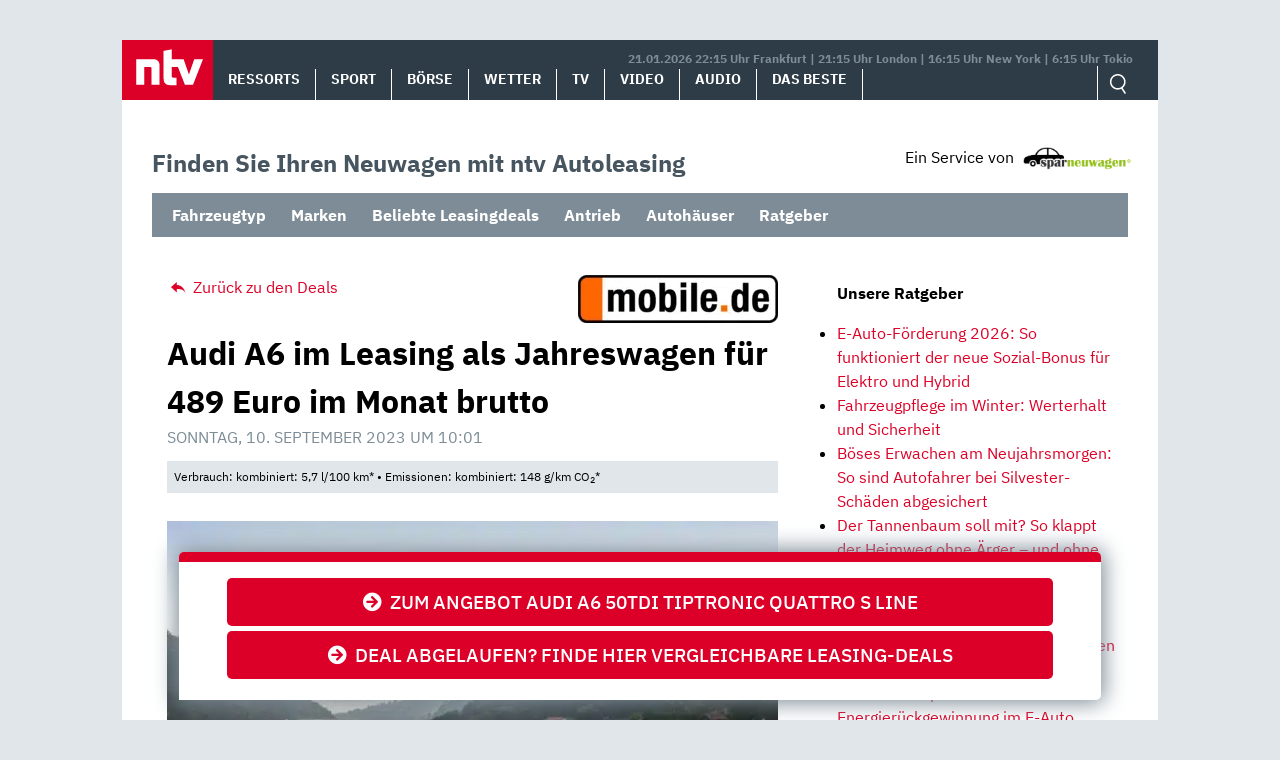

--- FILE ---
content_type: text/html; charset=UTF-8
request_url: https://autoleasing.n-tv.de/audi-a6-leasing-110763/
body_size: 14718
content:
<!doctype html>
<html lang="de">
<head>
	<meta charset="UTF-8">
	<meta name="viewport" content="width=device-width, initial-scale=1">
	<link rel="profile" href="https://gmpg.org/xfn/11">

	<meta name='robots' content='index, follow, max-image-preview:large, max-snippet:-1, max-video-preview:-1' />
<style id="global-cls-fix">html { scrollbar-gutter: stable; }</style>
<link rel="preload" as="script" href="https://sourcepoint.rtl.de/wrapperMessagingWithoutDetection.js">
<link rel='dns-prefetch' href='//cdn.wum.rocks' />
<link rel='preconnect' href='//cdn.wum.rocks' crossorigin />
<script>
window['gtag_enable_tcf_support'] = true;
</script>
	<!-- This site is optimized with the Yoast SEO plugin v26.8 - https://yoast.com/product/yoast-seo-wordpress/ -->
	<title>Audi A6 50TDI im Leasing für 489 Euro im Monat brutto - ntv Autoleasing</title>
	<meta name="description" content="Gebrauchtwagen-Leasing-Deals – Audi A6 für 489€ im Monat brutto. Top-Konditionen ✔ Kleine Raten ✔ Jetzt online leasen!" />
	<link rel="canonical" href="https://autoleasing.n-tv.de/audi-a6-leasing-110763/" />
	<meta property="og:locale" content="de_DE" />
	<meta property="og:type" content="article" />
	<meta property="og:title" content="Audi A6 50TDI im Leasing für 489 Euro im Monat brutto - ntv Autoleasing" />
	<meta property="og:description" content="Gebrauchtwagen-Leasing-Deals – Audi A6 für 489€ im Monat brutto. Top-Konditionen ✔ Kleine Raten ✔ Jetzt online leasen!" />
	<meta property="og:url" content="https://autoleasing.n-tv.de/audi-a6-leasing-110763/" />
	<meta property="og:site_name" content="ntv Autoleasing" />
	<meta property="article:published_time" content="2023-09-10T08:01:02+00:00" />
	<meta property="og:image" content="https://autoleasing.n-tv.de/wp-content/uploads/2019/02/audi-a6-limousine.jpg" />
	<meta property="og:image:width" content="2560" />
	<meta property="og:image:height" content="1706" />
	<meta property="og:image:type" content="image/jpeg" />
	<meta name="author" content="sparneuwagen" />
	<meta name="twitter:card" content="summary_large_image" />
	<meta name="twitter:label1" content="Verfasst von" />
	<meta name="twitter:data1" content="sparneuwagen" />
	<meta name="twitter:label2" content="Geschätzte Lesezeit" />
	<meta name="twitter:data2" content="2 Minuten" />
	<script type="application/ld+json" class="yoast-schema-graph">{"@context":"https://schema.org","@graph":[{"@type":"Article","@id":"https://autoleasing.n-tv.de/audi-a6-leasing-110763/#article","isPartOf":{"@id":"https://autoleasing.n-tv.de/audi-a6-leasing-110763/"},"author":{"name":"sparneuwagen","@id":"https://autoleasing.n-tv.de/#/schema/person/d0be1afe5bdf5d0874b3e78790e53d01"},"headline":"Audi A6 im Leasing als Jahreswagen für 489 Euro im Monat brutto","datePublished":"2023-09-10T08:01:02+00:00","mainEntityOfPage":{"@id":"https://autoleasing.n-tv.de/audi-a6-leasing-110763/"},"wordCount":269,"publisher":{"@id":"https://autoleasing.n-tv.de/#organization"},"image":{"@id":"https://autoleasing.n-tv.de/audi-a6-leasing-110763/#primaryimage"},"thumbnailUrl":"https://autoleasing.n-tv.de/wp-content/uploads/2019/02/audi-a6-limousine.jpg","keywords":["Allradantrieb","Audi","Audi A6","Audi A6 C8","Automatikgetriebe","Diesel","Gebrauchtleasing","Gebrauchtwagen","Gewerbe","Jahreswagen","Leasing","Limousine","Privat","quattro"],"articleSection":["Audi","Gebrauchtwagen","Gewerbe","Jahreswagen","Leasing über 299€","LF bis 0,6","Privat","Sparleasing","Top-Deal-Leasing","Verbrenner"],"inLanguage":"de"},{"@type":"WebPage","@id":"https://autoleasing.n-tv.de/audi-a6-leasing-110763/","url":"https://autoleasing.n-tv.de/audi-a6-leasing-110763/","name":"Audi A6 50TDI im Leasing für 489 Euro im Monat brutto - ntv Autoleasing","isPartOf":{"@id":"https://autoleasing.n-tv.de/#website"},"primaryImageOfPage":{"@id":"https://autoleasing.n-tv.de/audi-a6-leasing-110763/#primaryimage"},"image":{"@id":"https://autoleasing.n-tv.de/audi-a6-leasing-110763/#primaryimage"},"thumbnailUrl":"https://autoleasing.n-tv.de/wp-content/uploads/2019/02/audi-a6-limousine.jpg","datePublished":"2023-09-10T08:01:02+00:00","description":"Gebrauchtwagen-Leasing-Deals – Audi A6 für 489€ im Monat brutto. Top-Konditionen ✔ Kleine Raten ✔ Jetzt online leasen!","breadcrumb":{"@id":"https://autoleasing.n-tv.de/audi-a6-leasing-110763/#breadcrumb"},"inLanguage":"de","potentialAction":[{"@type":"ReadAction","target":["https://autoleasing.n-tv.de/audi-a6-leasing-110763/"]}]},{"@type":"ImageObject","inLanguage":"de","@id":"https://autoleasing.n-tv.de/audi-a6-leasing-110763/#primaryimage","url":"https://autoleasing.n-tv.de/wp-content/uploads/2019/02/audi-a6-limousine.jpg","contentUrl":"https://autoleasing.n-tv.de/wp-content/uploads/2019/02/audi-a6-limousine.jpg","width":2560,"height":1706},{"@type":"BreadcrumbList","@id":"https://autoleasing.n-tv.de/audi-a6-leasing-110763/#breadcrumb","itemListElement":[{"@type":"ListItem","position":1,"name":"Home","item":"https://autoleasing.n-tv.de/"},{"@type":"ListItem","position":2,"name":"Audi A6 im Leasing als Jahreswagen für 489 Euro im Monat brutto"}]},{"@type":"WebSite","@id":"https://autoleasing.n-tv.de/#website","url":"https://autoleasing.n-tv.de/","name":"ntv Autoleasing","description":"","publisher":{"@id":"https://autoleasing.n-tv.de/#organization"},"potentialAction":[{"@type":"SearchAction","target":{"@type":"EntryPoint","urlTemplate":"https://autoleasing.n-tv.de/?s={search_term_string}"},"query-input":{"@type":"PropertyValueSpecification","valueRequired":true,"valueName":"search_term_string"}}],"inLanguage":"de"},{"@type":"Organization","@id":"https://autoleasing.n-tv.de/#organization","name":"n-tv NACHRICHTEN","url":"https://autoleasing.n-tv.de/","logo":{"@type":"ImageObject","inLanguage":"de","@id":"https://autoleasing.n-tv.de/#/schema/logo/image/","url":"https://autoleasing.n-tv.de/wp-content/uploads/2021/06/ntv_logo.png","contentUrl":"https://autoleasing.n-tv.de/wp-content/uploads/2021/06/ntv_logo.png","width":96,"height":60,"caption":"n-tv NACHRICHTEN"},"image":{"@id":"https://autoleasing.n-tv.de/#/schema/logo/image/"}},{"@type":"Person","@id":"https://autoleasing.n-tv.de/#/schema/person/d0be1afe5bdf5d0874b3e78790e53d01","name":"sparneuwagen"}]}</script>
	<!-- / Yoast SEO plugin. -->


<link rel='dns-prefetch' href='//stats.wp.com' />
<link rel="alternate" type="application/rss+xml" title="ntv Autoleasing &raquo; Feed" href="https://autoleasing.n-tv.de/feed/" />
<link rel="alternate" type="application/rss+xml" title="ntv Autoleasing &raquo; Kommentar-Feed" href="https://autoleasing.n-tv.de/comments/feed/" />
<style id='wp-img-auto-sizes-contain-inline-css' type='text/css'>
img:is([sizes=auto i],[sizes^="auto," i]){contain-intrinsic-size:3000px 1500px}
/*# sourceURL=wp-img-auto-sizes-contain-inline-css */
</style>
<link rel='stylesheet' id='ep_general_styles-css' href='https://autoleasing.n-tv.de/wp-content/plugins/elasticpress/dist/css/general-styles.css?ver=66295efe92a630617c00' type='text/css' media='all' />
<link rel='stylesheet' id='sparneuwagen-style-css' href='https://autoleasing.n-tv.de/wp-content/themes/sparneuwagen/style.css?ver=6.9' type='text/css' media='all' />
<link rel='stylesheet' id='sparneuwagen-bundle-css' href='https://autoleasing.n-tv.de/wp-content/themes/sparneuwagen/res/css/bundle.css?ver=1512674508' type='text/css' media='all' />
<link rel='stylesheet' id='tablepress-default-css' href='https://autoleasing.n-tv.de/wp-content/tablepress-combined.min.css?ver=102' type='text/css' media='all' />
<script type="text/javascript" src="https://autoleasing.n-tv.de/wp-includes/js/jquery/jquery.min.js?ver=3.7.1" id="jquery-core-js"></script>
<script type="text/javascript" src="https://autoleasing.n-tv.de/wp-includes/js/jquery/jquery-migrate.min.js?ver=3.4.1" id="jquery-migrate-js"></script>
<link rel="https://api.w.org/" href="https://autoleasing.n-tv.de/wp-json/" /><link rel="alternate" title="JSON" type="application/json" href="https://autoleasing.n-tv.de/wp-json/wp/v2/posts/110763" /><link rel="EditURI" type="application/rsd+xml" title="RSD" href="https://autoleasing.n-tv.de/xmlrpc.php?rsd" />
<meta name="generator" content="WordPress 6.9" />
<link rel='shortlink' href='https://autoleasing.n-tv.de/?p=110763' />
	<script>
	function _typeof(t){return(_typeof="function"==typeof Symbol&&"symbol"==typeof Symbol.iterator?function(t){return typeof t}:function(t){return t&&"function"==typeof Symbol&&t.constructor===Symbol&&t!==Symbol.prototype?"symbol":typeof t})(t)}!function(){for(var t,e,o=[],n=window,r=n;r;){try{if(r.frames.__tcfapiLocator){t=r;break}}catch(t){}if(r===n.top)break;r=n.parent}t||(function t(){var e=n.document,o=!!n.frames.__tcfapiLocator;if(!o)if(e.body){var r=e.createElement("iframe");r.style.cssText="display:none",r.name="__tcfapiLocator",e.body.appendChild(r)}else setTimeout(t,5);return!o}(),n.__tcfapi=function(){for(var t=arguments.length,n=new Array(t),r=0;r<t;r++)n[r]=arguments[r];if(!n.length)return o;"setGdprApplies"===n[0]?n.length>3&&2===parseInt(n[1],10)&&"boolean"==typeof n[3]&&(e=n[3],"function"==typeof n[2]&&n[2]("set",!0)):"ping"===n[0]?"function"==typeof n[2]&&n[2]({gdprApplies:e,cmpLoaded:!1,cmpStatus:"stub"}):o.push(n)},n.addEventListener("message",(function(t){var e="string"==typeof t.data,o={};if(e)try{o=JSON.parse(t.data)}catch(t){}else o=t.data;var n="object"===_typeof(o)?o.__tcfapiCall:null;n&&window.__tcfapi(n.command,n.version,(function(o,r){var a={__tcfapiReturn:{returnValue:o,success:r,callId:n.callId}};t&&t.source&&t.source.postMessage&&t.source.postMessage(e?JSON.stringify(a):a,"*")}),n.parameter)}),!1))}();
	</script>
	
		<script>
		window._sp_queue = [];
		window._sp_ = {
			config: {
				accountId: 1239,
				baseEndpoint: 'https://sourcepoint.n-tv.de',
				ccpa: { },
				gdpr: { }
			}
		}
		</script>
	<script src="https://sourcepoint.n-tv.de/wrapperMessagingWithoutDetection.js" async></script>
		<style>img#wpstats{display:none}</style>
		<!-- All in one Favicon 4.8 --><link rel="icon" href="https://autoleasing.n-tv.de/wp-content/uploads/2021/07/favicon-96x96-1.png" type="image/png"/>
<link rel="apple-touch-icon" href="https://autoleasing.n-tv.de/wp-content/uploads/2021/07/apple-touch-icon-180x180-1.png" />
		<style type="text/css" id="wp-custom-css">
			.navbar-logo img {
	
	width:auto !important;
	height: auto !important;
	max-width:300px;
	max-height:300px;
	
}

@media screen and (max-width: 1023px) {
	
	.navbar-logo img {
		
		width:auto !important;
		height: auto !important;
		max-width:300px;
		max-height:300px;
		
	}
	
}

@media screen and (max-width: 1359px) and (min-width: 1024px) {
	
	.navbar-logo img {
		
		width:auto !important;
		height: auto !important;
		max-width:300px;
		max-height:300px;
		
	}
	
}		</style>
		
	

	<style>

		.just-post {

			overflow-y: hidden;

		}

	</style>


<style id='global-styles-inline-css' type='text/css'>
:root{--wp--preset--aspect-ratio--square: 1;--wp--preset--aspect-ratio--4-3: 4/3;--wp--preset--aspect-ratio--3-4: 3/4;--wp--preset--aspect-ratio--3-2: 3/2;--wp--preset--aspect-ratio--2-3: 2/3;--wp--preset--aspect-ratio--16-9: 16/9;--wp--preset--aspect-ratio--9-16: 9/16;--wp--preset--color--black: #000000;--wp--preset--color--cyan-bluish-gray: #abb8c3;--wp--preset--color--white: #ffffff;--wp--preset--color--pale-pink: #f78da7;--wp--preset--color--vivid-red: #cf2e2e;--wp--preset--color--luminous-vivid-orange: #ff6900;--wp--preset--color--luminous-vivid-amber: #fcb900;--wp--preset--color--light-green-cyan: #7bdcb5;--wp--preset--color--vivid-green-cyan: #00d084;--wp--preset--color--pale-cyan-blue: #8ed1fc;--wp--preset--color--vivid-cyan-blue: #0693e3;--wp--preset--color--vivid-purple: #9b51e0;--wp--preset--gradient--vivid-cyan-blue-to-vivid-purple: linear-gradient(135deg,rgb(6,147,227) 0%,rgb(155,81,224) 100%);--wp--preset--gradient--light-green-cyan-to-vivid-green-cyan: linear-gradient(135deg,rgb(122,220,180) 0%,rgb(0,208,130) 100%);--wp--preset--gradient--luminous-vivid-amber-to-luminous-vivid-orange: linear-gradient(135deg,rgb(252,185,0) 0%,rgb(255,105,0) 100%);--wp--preset--gradient--luminous-vivid-orange-to-vivid-red: linear-gradient(135deg,rgb(255,105,0) 0%,rgb(207,46,46) 100%);--wp--preset--gradient--very-light-gray-to-cyan-bluish-gray: linear-gradient(135deg,rgb(238,238,238) 0%,rgb(169,184,195) 100%);--wp--preset--gradient--cool-to-warm-spectrum: linear-gradient(135deg,rgb(74,234,220) 0%,rgb(151,120,209) 20%,rgb(207,42,186) 40%,rgb(238,44,130) 60%,rgb(251,105,98) 80%,rgb(254,248,76) 100%);--wp--preset--gradient--blush-light-purple: linear-gradient(135deg,rgb(255,206,236) 0%,rgb(152,150,240) 100%);--wp--preset--gradient--blush-bordeaux: linear-gradient(135deg,rgb(254,205,165) 0%,rgb(254,45,45) 50%,rgb(107,0,62) 100%);--wp--preset--gradient--luminous-dusk: linear-gradient(135deg,rgb(255,203,112) 0%,rgb(199,81,192) 50%,rgb(65,88,208) 100%);--wp--preset--gradient--pale-ocean: linear-gradient(135deg,rgb(255,245,203) 0%,rgb(182,227,212) 50%,rgb(51,167,181) 100%);--wp--preset--gradient--electric-grass: linear-gradient(135deg,rgb(202,248,128) 0%,rgb(113,206,126) 100%);--wp--preset--gradient--midnight: linear-gradient(135deg,rgb(2,3,129) 0%,rgb(40,116,252) 100%);--wp--preset--font-size--small: 13px;--wp--preset--font-size--medium: 20px;--wp--preset--font-size--large: 36px;--wp--preset--font-size--x-large: 42px;--wp--preset--spacing--20: 0.44rem;--wp--preset--spacing--30: 0.67rem;--wp--preset--spacing--40: 1rem;--wp--preset--spacing--50: 1.5rem;--wp--preset--spacing--60: 2.25rem;--wp--preset--spacing--70: 3.38rem;--wp--preset--spacing--80: 5.06rem;--wp--preset--shadow--natural: 6px 6px 9px rgba(0, 0, 0, 0.2);--wp--preset--shadow--deep: 12px 12px 50px rgba(0, 0, 0, 0.4);--wp--preset--shadow--sharp: 6px 6px 0px rgba(0, 0, 0, 0.2);--wp--preset--shadow--outlined: 6px 6px 0px -3px rgb(255, 255, 255), 6px 6px rgb(0, 0, 0);--wp--preset--shadow--crisp: 6px 6px 0px rgb(0, 0, 0);}:where(.is-layout-flex){gap: 0.5em;}:where(.is-layout-grid){gap: 0.5em;}body .is-layout-flex{display: flex;}.is-layout-flex{flex-wrap: wrap;align-items: center;}.is-layout-flex > :is(*, div){margin: 0;}body .is-layout-grid{display: grid;}.is-layout-grid > :is(*, div){margin: 0;}:where(.wp-block-columns.is-layout-flex){gap: 2em;}:where(.wp-block-columns.is-layout-grid){gap: 2em;}:where(.wp-block-post-template.is-layout-flex){gap: 1.25em;}:where(.wp-block-post-template.is-layout-grid){gap: 1.25em;}.has-black-color{color: var(--wp--preset--color--black) !important;}.has-cyan-bluish-gray-color{color: var(--wp--preset--color--cyan-bluish-gray) !important;}.has-white-color{color: var(--wp--preset--color--white) !important;}.has-pale-pink-color{color: var(--wp--preset--color--pale-pink) !important;}.has-vivid-red-color{color: var(--wp--preset--color--vivid-red) !important;}.has-luminous-vivid-orange-color{color: var(--wp--preset--color--luminous-vivid-orange) !important;}.has-luminous-vivid-amber-color{color: var(--wp--preset--color--luminous-vivid-amber) !important;}.has-light-green-cyan-color{color: var(--wp--preset--color--light-green-cyan) !important;}.has-vivid-green-cyan-color{color: var(--wp--preset--color--vivid-green-cyan) !important;}.has-pale-cyan-blue-color{color: var(--wp--preset--color--pale-cyan-blue) !important;}.has-vivid-cyan-blue-color{color: var(--wp--preset--color--vivid-cyan-blue) !important;}.has-vivid-purple-color{color: var(--wp--preset--color--vivid-purple) !important;}.has-black-background-color{background-color: var(--wp--preset--color--black) !important;}.has-cyan-bluish-gray-background-color{background-color: var(--wp--preset--color--cyan-bluish-gray) !important;}.has-white-background-color{background-color: var(--wp--preset--color--white) !important;}.has-pale-pink-background-color{background-color: var(--wp--preset--color--pale-pink) !important;}.has-vivid-red-background-color{background-color: var(--wp--preset--color--vivid-red) !important;}.has-luminous-vivid-orange-background-color{background-color: var(--wp--preset--color--luminous-vivid-orange) !important;}.has-luminous-vivid-amber-background-color{background-color: var(--wp--preset--color--luminous-vivid-amber) !important;}.has-light-green-cyan-background-color{background-color: var(--wp--preset--color--light-green-cyan) !important;}.has-vivid-green-cyan-background-color{background-color: var(--wp--preset--color--vivid-green-cyan) !important;}.has-pale-cyan-blue-background-color{background-color: var(--wp--preset--color--pale-cyan-blue) !important;}.has-vivid-cyan-blue-background-color{background-color: var(--wp--preset--color--vivid-cyan-blue) !important;}.has-vivid-purple-background-color{background-color: var(--wp--preset--color--vivid-purple) !important;}.has-black-border-color{border-color: var(--wp--preset--color--black) !important;}.has-cyan-bluish-gray-border-color{border-color: var(--wp--preset--color--cyan-bluish-gray) !important;}.has-white-border-color{border-color: var(--wp--preset--color--white) !important;}.has-pale-pink-border-color{border-color: var(--wp--preset--color--pale-pink) !important;}.has-vivid-red-border-color{border-color: var(--wp--preset--color--vivid-red) !important;}.has-luminous-vivid-orange-border-color{border-color: var(--wp--preset--color--luminous-vivid-orange) !important;}.has-luminous-vivid-amber-border-color{border-color: var(--wp--preset--color--luminous-vivid-amber) !important;}.has-light-green-cyan-border-color{border-color: var(--wp--preset--color--light-green-cyan) !important;}.has-vivid-green-cyan-border-color{border-color: var(--wp--preset--color--vivid-green-cyan) !important;}.has-pale-cyan-blue-border-color{border-color: var(--wp--preset--color--pale-cyan-blue) !important;}.has-vivid-cyan-blue-border-color{border-color: var(--wp--preset--color--vivid-cyan-blue) !important;}.has-vivid-purple-border-color{border-color: var(--wp--preset--color--vivid-purple) !important;}.has-vivid-cyan-blue-to-vivid-purple-gradient-background{background: var(--wp--preset--gradient--vivid-cyan-blue-to-vivid-purple) !important;}.has-light-green-cyan-to-vivid-green-cyan-gradient-background{background: var(--wp--preset--gradient--light-green-cyan-to-vivid-green-cyan) !important;}.has-luminous-vivid-amber-to-luminous-vivid-orange-gradient-background{background: var(--wp--preset--gradient--luminous-vivid-amber-to-luminous-vivid-orange) !important;}.has-luminous-vivid-orange-to-vivid-red-gradient-background{background: var(--wp--preset--gradient--luminous-vivid-orange-to-vivid-red) !important;}.has-very-light-gray-to-cyan-bluish-gray-gradient-background{background: var(--wp--preset--gradient--very-light-gray-to-cyan-bluish-gray) !important;}.has-cool-to-warm-spectrum-gradient-background{background: var(--wp--preset--gradient--cool-to-warm-spectrum) !important;}.has-blush-light-purple-gradient-background{background: var(--wp--preset--gradient--blush-light-purple) !important;}.has-blush-bordeaux-gradient-background{background: var(--wp--preset--gradient--blush-bordeaux) !important;}.has-luminous-dusk-gradient-background{background: var(--wp--preset--gradient--luminous-dusk) !important;}.has-pale-ocean-gradient-background{background: var(--wp--preset--gradient--pale-ocean) !important;}.has-electric-grass-gradient-background{background: var(--wp--preset--gradient--electric-grass) !important;}.has-midnight-gradient-background{background: var(--wp--preset--gradient--midnight) !important;}.has-small-font-size{font-size: var(--wp--preset--font-size--small) !important;}.has-medium-font-size{font-size: var(--wp--preset--font-size--medium) !important;}.has-large-font-size{font-size: var(--wp--preset--font-size--large) !important;}.has-x-large-font-size{font-size: var(--wp--preset--font-size--x-large) !important;}
/*# sourceURL=global-styles-inline-css */
</style>
<link rel='stylesheet' id='embed-privacy-css' href='https://autoleasing.n-tv.de/wp-content/plugins/embed-privacy/assets/style/embed-privacy.min.css?ver=1.12.3' type='text/css' media='all' />
</head>

<body class="wp-singular post-template-default single single-post postid-110763 single-format-standard wp-theme-sparneuwagen no-sidebar">


<div id="page" class="site">

		<a class="skip-link screen-reader-text" href="#content">Skip to content</a>

	<div id="content" class="site-content">

		<div class="container container-wrapper">

		<header>
			<nav class="header__nav">
				<a href="https://www.n-tv.de/" class="header__logo" role="button"><img alt="n-tv" src="https://autoleasing.n-tv.de/wp-content/themes/sparneuwagen/logo.svg" /></a>
				<div href="#" title="MENÜ" class="header__burger icon">
					<input type="checkbox" id="hamburg">
    				<label for="hamburg" class="hamburg">
	        		<span class="burgerline"></span>
	        		<span class="burgerline"></span>
	        		<span class="burgerline"></span>
    				</label>
						<ul class="topmenu">
							<li><a href="https://www.n-tv.de/">Ressorts</a></li>
							<li><a href="https://www.n-tv.de/sport/">Sport</a></li>
							<li><a href="https://www.n-tv.de/boersenkurse/">Börse</a></li>
							<li><a href="https://www.n-tv.de/wetter/">Wetter</a></li>
							<li><a href="https://www.n-tv.de/mediathek/tvprogramm/">TV</a></li>
							<li><a href="https://www.n-tv.de/mediathek/videos/">Video</a></li>
							<li><a href="https://www.n-tv.de/mediathek/audio/">Audio</a></li>
							<li><a href="https://www.n-tv.de/dasbeste/">Das Beste</a></li>
						</ul>
				</div>
								<div class="header__nav__timezones">21.01.2026 22:15 Uhr Frankfurt | 21:15 Uhr London | 16:15 Uhr New York | 6:15 Uhr Tokio </div>
				<div class="scrollbar">
					<ul class="header__nav__lvl1">
						<li><a href="https://www.n-tv.de/">Ressorts</a></li>
						<li><a href="https://www.n-tv.de/sport/">Sport</a></li>
						<li><a href="https://www.n-tv.de/boersenkurse/">Börse</a></li>
						<li><a href="https://www.n-tv.de/wetter/">Wetter</a></li>
						<li><a href="https://www.n-tv.de/mediathek/tvprogramm/">TV</a></li>
						<li><a href="https://www.n-tv.de/mediathek/videos/">Video</a></li>
						<li><a href="https://www.n-tv.de/mediathek/audio/">Audio</a></li>
						<li><a href="https://www.n-tv.de/dasbeste/">Das Beste</a></li>
					</ul>
				</div>
				<ul class="header__nav__action">
					<form
						method="GET"
						action="https://autoleasing.n-tv.de/"
						role="search"
						target="_top">
						<input class="icon-search" type="text" name="s" id="search" autocomplete="on" required placeholder="Suchen">
					</form>
				</ul>
			</nav>
		</header>

<div class="container clear-me-after" style="margin-top:45px;">
	<div class="find-the-car">
		<span>Finden Sie Ihren Neuwagen mit ntv Autoleasing</span>
	</div>
	<div>
		<div class="disclosure"><span>Ein Service von</span> <img src="https://autoleasing.n-tv.de/wp-content/themes/sparneuwagen/res/l-300.png" alt="" width="110" height="23" /></div>
	</div>
</div>

<div class="clear-me">&nbsp;</div>
	<label class="mobile-check" for="mobile-check">Angebote &#x25BE;</label>
	<input type="checkbox" id="mobile-check">
	<nav class="secondary_navigation container clear-me-after">
		<ul id="menu-header-dropdowns" class="menu"><li id="menu-item-91105" class="menu-item menu-item-type-custom menu-item-object-custom menu-item-has-children menu-item-91105"><a href="#">Fahrzeugtyp</a>
<ul class="sub-menu">
	<li id="menu-item-91206" class="menu-item menu-item-type-custom menu-item-object-custom menu-item-91206"><a href="https://autoleasing.n-tv.de/tag/suv/">SUV</a></li>
	<li id="menu-item-91106" class="menu-item menu-item-type-custom menu-item-object-custom menu-item-91106"><a href="https://autoleasing.n-tv.de/tag/kombi/">Kombi</a></li>
	<li id="menu-item-91207" class="menu-item menu-item-type-custom menu-item-object-custom menu-item-91207"><a href="https://autoleasing.n-tv.de/tag/limousine/">Limousine</a></li>
	<li id="menu-item-91108" class="menu-item menu-item-type-custom menu-item-object-custom menu-item-91108"><a href="https://autoleasing.n-tv.de/tag/kompaktklasse/">Kompaktklasse</a></li>
	<li id="menu-item-91210" class="menu-item menu-item-type-custom menu-item-object-custom menu-item-91210"><a href="https://autoleasing.n-tv.de/tag/coupe/">Coupé</a></li>
	<li id="menu-item-91107" class="menu-item menu-item-type-custom menu-item-object-custom menu-item-91107"><a href="https://autoleasing.n-tv.de/tag/cabriolet/">Cabriolet</a></li>
	<li id="menu-item-91209" class="menu-item menu-item-type-custom menu-item-object-custom menu-item-91209"><a href="https://autoleasing.n-tv.de/tag/van/">Van</a></li>
	<li id="menu-item-91208" class="menu-item menu-item-type-custom menu-item-object-custom menu-item-91208"><a href="https://autoleasing.n-tv.de/tag/nutzfahrzeug/">Nutzfahrzeug</a></li>
</ul>
</li>
<li id="menu-item-91091" class="menu-item menu-item-type-custom menu-item-object-custom menu-item-has-children menu-item-91091"><a href="https://autoleasing.n-tv.de/alle-marken/">Marken</a>
<ul class="sub-menu">
	<li id="menu-item-91094" class="menu-item menu-item-type-custom menu-item-object-custom menu-item-91094"><a href="https://autoleasing.n-tv.de/volkswagen-das-auto/">Volkswagen</a></li>
	<li id="menu-item-91095" class="menu-item menu-item-type-custom menu-item-object-custom menu-item-91095"><a href="https://autoleasing.n-tv.de/mercedes-benz-das-beste-oder-nichts/">Mercedes-Benz</a></li>
	<li id="menu-item-91093" class="menu-item menu-item-type-custom menu-item-object-custom menu-item-91093"><a href="https://autoleasing.n-tv.de/tag/bmw/">BMW</a></li>
	<li id="menu-item-91092" class="menu-item menu-item-type-custom menu-item-object-custom menu-item-91092"><a href="https://autoleasing.n-tv.de/tag/audi/">Audi</a></li>
	<li id="menu-item-91098" class="menu-item menu-item-type-custom menu-item-object-custom menu-item-91098"><a href="https://autoleasing.n-tv.de/tag/opel/">Opel</a></li>
	<li id="menu-item-91097" class="menu-item menu-item-type-custom menu-item-object-custom menu-item-91097"><a href="https://autoleasing.n-tv.de/tag/skoda/">Škoda</a></li>
	<li id="menu-item-91096" class="menu-item menu-item-type-custom menu-item-object-custom menu-item-91096"><a href="https://autoleasing.n-tv.de/tag/fiat/">Fiat</a></li>
	<li id="menu-item-91099" class="menu-item menu-item-type-custom menu-item-object-custom menu-item-91099"><a href="https://autoleasing.n-tv.de/tag/seat/">Seat</a></li>
	<li id="menu-item-91204" class="menu-item menu-item-type-custom menu-item-object-custom menu-item-91204"><a href="https://autoleasing.n-tv.de/tag/volvo/">Volvo</a></li>
	<li id="menu-item-91205" class="menu-item menu-item-type-custom menu-item-object-custom menu-item-91205"><a href="https://autoleasing.n-tv.de/tag/renault/">Renault</a></li>
	<li id="menu-item-91100" class="menu-item menu-item-type-custom menu-item-object-custom menu-item-91100"><a href="https://autoleasing.n-tv.de/alle-marken/">Mehr</a></li>
</ul>
</li>
<li id="menu-item-91211" class="menu-item menu-item-type-custom menu-item-object-custom menu-item-has-children menu-item-91211"><a href="https://autoleasing.n-tv.de/top-leasingangebote-der-woche/">Beliebte Leasingdeals</a>
<ul class="sub-menu">
	<li id="menu-item-91215" class="menu-item menu-item-type-custom menu-item-object-custom menu-item-91215"><a href="https://autoleasing.n-tv.de/category/leasingkosten/leasing-bis-99e/">Leasing bis 99€</a></li>
	<li id="menu-item-91221" class="menu-item menu-item-type-custom menu-item-object-custom menu-item-91221"><a href="https://autoleasing.n-tv.de/category/leasingkosten/leasing-bis-199e/">Leasing bis 199€</a></li>
</ul>
</li>
<li id="menu-item-91109" class="menu-item menu-item-type-custom menu-item-object-custom menu-item-has-children menu-item-91109"><a href="#">Antrieb</a>
<ul class="sub-menu">
	<li id="menu-item-91110" class="menu-item menu-item-type-custom menu-item-object-custom menu-item-91110"><a href="https://autoleasing.n-tv.de/tag/ottomotor/">Benzin</a></li>
	<li id="menu-item-91112" class="menu-item menu-item-type-custom menu-item-object-custom menu-item-91112"><a href="https://autoleasing.n-tv.de/tag/diesel/">Diesel</a></li>
	<li id="menu-item-91113" class="menu-item menu-item-type-custom menu-item-object-custom menu-item-91113"><a href="https://autoleasing.n-tv.de/tag/plug-in-hybrid/">Plug-In-Hybrid</a></li>
	<li id="menu-item-91114" class="menu-item menu-item-type-custom menu-item-object-custom menu-item-91114"><a href="https://autoleasing.n-tv.de/tag/elektromotor/">Elektromotor</a></li>
</ul>
</li>
<li id="menu-item-103218" class="menu-item menu-item-type-custom menu-item-object-custom menu-item-103218"><a href="https://autoleasing.n-tv.de/autohaus/">Autohäuser</a></li>
<li id="menu-item-92173" class="menu-item menu-item-type-custom menu-item-object-custom menu-item-92173"><a href="https://autoleasing.n-tv.de/ratgeber/">Ratgeber</a></li>
</ul>	</nav>

<div class="clear-me">&nbsp;</div>




		<div id="primary" class="content-area col-8 col-sm-12 col-md-12 col-lg-8">

		


			<main id="main" class="site-main">


					<div class="zum-deal"><!--<span>Jetzt klicken und sparen!</span>-->
					<img class="hide" alt="" src="//st.sparneuwagen.de/view/11/122497/aHR0cHM6Ly9zdWNoZW4ubW9iaWxlLmRlL2ZhaHJ6ZXVnZS9kZXRhaWxzLmh0bWw/[base64]"/>
			<a target="_blank" rel="nofollow sponsored noopener" href="https://st.sparneuwagen.de/click/11/122497/aHR0cHM6Ly9zdWNoZW4ubW9iaWxlLmRlL2ZhaHJ6ZXVnZS9kZXRhaWxzLmh0bWw/[base64]"><i class="fa fa-arrow-circle-right"> </i>&nbsp;&nbsp;Zum Angebot Audi A6 50TDI tiptronic quattro S line</a>
						<img class="hide" alt="" src="//st.sparneuwagen.de/view/11/69/aHR0cHM6Ly9jYXJ3b3cuZGUvbGVhc2luZz8mc253cmVmPWZibGluaw=="/>
			<a target="_blank" rel="noopener" href="https://st.sparneuwagen.de/click/11/69/aHR0cHM6Ly9jYXJ3b3cuZGUvbGVhc2luZz8mc253cmVmPWZibGluaw=="><i class="fa fa-arrow-circle-right"> </i>&nbsp;&nbsp;Deal abgelaufen? Finde hier vergleichbare Leasing-Deals</a>
					</div>

									<div class="container single-article">
						<div class="row">
							<div class="col-12">
								</div>
							<div class="col-6">
																		<a class="zuruck" href="/"><i class="icon-reply"></i> Zurück zu den Deals</a>
							</div>

							<div class="col-6 single-article-logo">
																										<a href="https://autoleasing.n-tv.de/autohaus/mobile-de/">
									<img width="200" height="48" src="https://autoleasing.n-tv.de/wp-content/uploads/2022/02/mobile-logo-200x48.png" class="" alt="mobile.de" decoding="async" srcset="https://autoleasing.n-tv.de/wp-content/uploads/2022/02/mobile-logo-200x48.png 200w, https://autoleasing.n-tv.de/wp-content/uploads/2022/02/mobile-logo-600x144.png 600w, https://autoleasing.n-tv.de/wp-content/uploads/2022/02/mobile-logo-850x204.png 850w, https://autoleasing.n-tv.de/wp-content/uploads/2022/02/mobile-logo-768x184.png 768w, https://autoleasing.n-tv.de/wp-content/uploads/2022/02/mobile-logo-300x72.png 300w, https://autoleasing.n-tv.de/wp-content/uploads/2022/02/mobile-logo-100x24.png 100w, https://autoleasing.n-tv.de/wp-content/uploads/2022/02/mobile-logo-400x96.png 400w, https://autoleasing.n-tv.de/wp-content/uploads/2022/02/mobile-logo-800x192.png 800w, https://autoleasing.n-tv.de/wp-content/uploads/2022/02/mobile-logo-500x120.png 500w, https://autoleasing.n-tv.de/wp-content/uploads/2022/02/mobile-logo-1024x246.png 1024w, https://autoleasing.n-tv.de/wp-content/uploads/2022/02/mobile-logo-700x168.png 700w, https://autoleasing.n-tv.de/wp-content/uploads/2022/02/mobile-logo-1400x336.png 1400w, https://autoleasing.n-tv.de/wp-content/uploads/2022/02/mobile-logo-900x216.png 900w, https://autoleasing.n-tv.de/wp-content/uploads/2022/02/mobile-logo-1200x288.png 1200w, https://autoleasing.n-tv.de/wp-content/uploads/2022/02/mobile-logo.png 1497w" sizes="(max-width: 200px) 100vw, 200px" />									</a>
																</div>

							<div class="col-12">
								
								<h1 class="article-heading">Audi A6 im Leasing als Jahreswagen für 489 Euro im Monat brutto</h1>
								<span class="article-date">
									<time datetime="2023-09-10 10:01:02">Sonntag, 10. September 2023 um 10:01</time>
								</span>
							</div>

							<div class="col-12">
																	<span class="main-blog-post-content-details">Verbrauch: kombiniert: 5,7 l/100 km* • Emissionen: kombiniert: 148 g/km CO<sub>2</sub>*</span>
									
								<div class="just-post">



									<img alt="" class="hide" src="//st.sparneuwagen.de/postview/11/122497/96125f46473bd196ab67542d714c989ef45e52d6" /><figure id="attachment_30979" aria-describedby="caption-attachment-30979" style="width: 2560px" class="wp-caption alignnone"><img fetchpriority="high" decoding="async" class="size-full wp-image-30979" src="https://autoleasing.n-tv.de/wp-content/uploads/2019/02/audi-a6-limousine.jpg" alt="Audi A6 Limousine" width="2560" height="1706" srcset="https://autoleasing.n-tv.de/wp-content/uploads/2019/02/audi-a6-limousine.jpg 2560w, https://autoleasing.n-tv.de/wp-content/uploads/2019/02/audi-a6-limousine-600x400.jpg 600w, https://autoleasing.n-tv.de/wp-content/uploads/2019/02/audi-a6-limousine-850x567.jpg 850w, https://autoleasing.n-tv.de/wp-content/uploads/2019/02/audi-a6-limousine-768x512.jpg 768w, https://autoleasing.n-tv.de/wp-content/uploads/2019/02/audi-a6-limousine-300x200.jpg 300w, https://autoleasing.n-tv.de/wp-content/uploads/2019/02/audi-a6-limousine-100x67.jpg 100w, https://autoleasing.n-tv.de/wp-content/uploads/2019/02/audi-a6-limousine-200x133.jpg 200w, https://autoleasing.n-tv.de/wp-content/uploads/2019/02/audi-a6-limousine-400x267.jpg 400w, https://autoleasing.n-tv.de/wp-content/uploads/2019/02/audi-a6-limousine-800x533.jpg 800w, https://autoleasing.n-tv.de/wp-content/uploads/2019/02/audi-a6-limousine-500x333.jpg 500w, https://autoleasing.n-tv.de/wp-content/uploads/2019/02/audi-a6-limousine-1024x683.jpg 1024w, https://autoleasing.n-tv.de/wp-content/uploads/2019/02/audi-a6-limousine-2048x1365.jpg 2048w, https://autoleasing.n-tv.de/wp-content/uploads/2019/02/audi-a6-limousine-700x466.jpg 700w, https://autoleasing.n-tv.de/wp-content/uploads/2019/02/audi-a6-limousine-1400x933.jpg 1400w, https://autoleasing.n-tv.de/wp-content/uploads/2019/02/audi-a6-limousine-900x600.jpg 900w, https://autoleasing.n-tv.de/wp-content/uploads/2019/02/audi-a6-limousine-1800x1200.jpg 1800w, https://autoleasing.n-tv.de/wp-content/uploads/2019/02/audi-a6-limousine-1200x800.jpg 1200w, https://autoleasing.n-tv.de/wp-content/uploads/2019/02/audi-a6-limousine-1536x1024.jpg 1536w, https://autoleasing.n-tv.de/wp-content/uploads/2019/02/audi-a6-limousine-512x341.jpg 512w" sizes="(min-width: 1280px) 600px, (max-width: 500px) 200px, (max-width: 900px) 400px, (max-width: 1279px) 600px, 200px" /><figcaption id="caption-attachment-30979" class="wp-caption-text">Audi A6 Limousine; Quelle: Pressefoto</figcaption></figure>
<h2>Audi A6 Limousine 50TDI tiptronic quattro S line Jahreswagen-Leasing für Privat- und Geschäftskunden</h2>
<p>Bei mobile.de bekommt ihr die Chance, die komfortable Limousine <strong>Audi A6 Limousine 50TDI tiptronic quattro S line</strong> als <a href="https://autoleasing.n-tv.de/tag/jahreswagen/">Jahreswagen</a> für <strong>488,99 Euro im Monat brutto </strong>zu leasen. Diese Limousine erstrahlt in einer zeitlosen Mythosschwarz Metallic-Lackierung und bietet ein Interieur mit einer eleganten schwarzen Volllederausstattung. Die Erstzulassung war im <strong>November 2022</strong>, und bisher hat dieses Prachtexemplar <strong>17.016 Kilometer</strong> auf dem Tacho. Mit einer umfangreichen Ausstattung, die Highlights wie das <strong>S-Line Sportpaket</strong>, das Assistenzpaket plus mit <strong>Remote Parkassistent plus</strong> sowie das <strong>Ambiente-Lichtpaket</strong> umfasst, stellt der Audi A6 keine Wünsche offen. Außerdem begeistert er mit modernster Technologie, darunter das <strong>Digitale-Cockpit</strong>, das <strong>Head-up-Display</strong>, das MMI Navigationssystem plus mit MMI touch response, eine Einparkhilfe mit <strong>Rückfahrkamera</strong> und viele weitere Features, die den Komfort steigern.</p>
<h3>Quattro-Allradantrieb für mehr Performance</h3>
<p>Der <a href="https://autoleasing.n-tv.de/tag/audi-a6/">Audi A6</a> fährt mit einem 286 PS starken <strong>Reihensechszylinder-Dieselmotor</strong> mit 3,0 Litern Hubraum und Turboaufladung. Das perfekt abgestimmte Gesamtpaket umfasst zudem ein geschmeidiges <strong>8-Stufen-Automatikgetriebe</strong> <strong>tiptronic</strong> und den <strong>quattro Allradantrieb</strong>. Mit seinen 620 Newtonmetern Drehmoment schießt die <a href="https://autoleasing.n-tv.de/tag/limousine/">Limousine</a> in 5,4 Sekunden von 0 auf 100 km/h. Top-Speed liegt bei 250 km/h. Limousine eine herausragende Leistung.</p>
<p>Dieses verlockende Leasing-Angebot geht über <strong>36 Monaten</strong>, mit 10.000 Kilometern Fahrleistung pro Jahr.</p>
<h2>Audi A6: Leasing-Kosten</h2>

<table id="tablepress-snwstats_3191" class="tablepress tablepress-id-snwstats_3191 tbody-has-connected-cells">
<tbody>
<tr class="row-1">
	<td class="column-1"></td><td class="column-2"><strong>Brutto inkl. MwSt.</strong></td><td class="column-3"><strong>Netto exkl. MwSt.</strong></td>
</tr>
<tr class="row-2">
	<td class="column-1"><strong>UPE</strong></td><td class="column-2">85.375,-- €</td><td class="column-3">71.744,-- €</td>
</tr>
<tr class="row-3">
	<td colspan="3" class="column-1"></td>
</tr>
<tr class="row-4">
	<td class="column-1"><strong>Leasingrate</strong></td><td class="column-2"><strong>488,99 €</strong></td><td class="column-3"><strong>410,92 €</strong></td>
</tr>
<tr class="row-5">
	<td class="column-1"><strong>Sonderzahlung</strong></td><td colspan="2" class="column-2"><strong>Keine!</strong></td>
</tr>
<tr class="row-6">
	<td class="column-1"><strong>Leasingfaktor</strong></td><td colspan="2" class="column-2"><strong>0,57</strong></td>
</tr>
<tr class="row-7">
	<td colspan="3" class="column-1"></td>
</tr>
<tr class="row-8">
	<td class="column-1"><strong>Überführungskosten</strong></td><td colspan="2" class="column-2"><strong>Keine!</strong></td>
</tr>
<tr class="row-9">
	<td class="column-1"><strong>Gesamtkosten</strong></td><td class="column-2">17.603,64 €</td><td class="column-3">14.792,97 €</td>
</tr>
<tr class="row-10">
	<td class="column-1"><strong>Gesamtkosten / Monat</strong></td><td class="column-2"><strong>488,99 €</strong></td><td class="column-3"><strong>410,92 €</strong></td>
</tr>
<tr class="row-11">
	<td class="column-1"><strong>Gesamtleasingfaktor</strong></td><td colspan="2" class="column-2"><strong>0,57</strong></td>
</tr>
<tr class="row-12">
	<td colspan="3" class="column-1"></td>
</tr>
<tr class="row-13">
	<td class="column-1"><strong>Laufzeit</strong></td><td colspan="2" class="column-2">36 Monate</td>
</tr>
<tr class="row-14">
	<td class="column-1"><strong>Jährliche Fahrleistung</strong></td><td colspan="2" class="column-2">10.000 km</td>
</tr>
<tr class="row-15">
	<td colspan="3" class="column-1"></td>
</tr>
</tbody>
</table>

<p><img decoding="async" class="aligncenter size-full wp-image-110762" src="https://autoleasing.n-tv.de/wp-content/uploads/2023/09/audi-a6-limousine-tdi-details.png" alt="" width="1006" height="1380" srcset="https://autoleasing.n-tv.de/wp-content/uploads/2023/09/audi-a6-limousine-tdi-details.png 1006w, https://autoleasing.n-tv.de/wp-content/uploads/2023/09/audi-a6-limousine-tdi-details-437x600.png 437w, https://autoleasing.n-tv.de/wp-content/uploads/2023/09/audi-a6-limousine-tdi-details-620x850.png 620w, https://autoleasing.n-tv.de/wp-content/uploads/2023/09/audi-a6-limousine-tdi-details-768x1054.png 768w, https://autoleasing.n-tv.de/wp-content/uploads/2023/09/audi-a6-limousine-tdi-details-300x412.png 300w, https://autoleasing.n-tv.de/wp-content/uploads/2023/09/audi-a6-limousine-tdi-details-100x137.png 100w, https://autoleasing.n-tv.de/wp-content/uploads/2023/09/audi-a6-limousine-tdi-details-200x274.png 200w, https://autoleasing.n-tv.de/wp-content/uploads/2023/09/audi-a6-limousine-tdi-details-400x549.png 400w, https://autoleasing.n-tv.de/wp-content/uploads/2023/09/audi-a6-limousine-tdi-details-800x1097.png 800w, https://autoleasing.n-tv.de/wp-content/uploads/2023/09/audi-a6-limousine-tdi-details-500x686.png 500w, https://autoleasing.n-tv.de/wp-content/uploads/2023/09/audi-a6-limousine-tdi-details-700x960.png 700w, https://autoleasing.n-tv.de/wp-content/uploads/2023/09/audi-a6-limousine-tdi-details-900x1235.png 900w" sizes="(min-width: 1280px) 600px, (max-width: 500px) 200px, (max-width: 900px) 400px, (max-width: 1279px) 600px, 200px" /></p>
<h2>Ausstattungshighlights</h2>
<ul>
<li>Sportpaket</li>
<li>Head-up-Display</li>
<li>Ambiente-Lichtpaket</li>
<li>MMI Navigation plus mit MMI touch response</li>
<li>Digitales Cockpit</li>
<li>Einparkhilfe mit Rückfahrkamera</li>
</ul>
<p><strong>Standort</strong><br />
<div class="embed-privacy-container is-disabled embed-maps-google-de" data-embed-id="oembed_d22e8ccba978c4ac4c6c45b54eff574f" data-embed-provider="maps-google-de">						<button type="button" class="embed-privacy-enable screen-reader-text">Inhalt von maps.google.de anzeigen</button>						<div class="embed-privacy-overlay">				<div class="embed-privacy-inner">							<p>		Hier klicken, um den Inhalt von maps.google.de anzuzeigen.		</p>		<p class="embed-privacy-input-wrapper">			<input id="embed-privacy-store-maps-google-de-d22e8ccba978c4ac4c6c45b54eff574f" type="checkbox" value="1" class="embed-privacy-input" data-embed-provider="maps-google-de">			<label for="embed-privacy-store-maps-google-de-d22e8ccba978c4ac4c6c45b54eff574f" class="embed-privacy-label" data-embed-provider="maps-google-de">				Inhalt von maps.google.de immer anzeigen			</label>		</p>						</div>								<div class="embed-privacy-footer"><span class="embed-privacy-url"><a href="https://maps.google.de/maps?hl=de&amp;q=6842+Dessau-Ro%C3%9Flau&amp;ie=UTF8&amp;t=&amp;z=8&amp;iwloc=A&amp;output=embed">Inhalt direkt öffnen</a></span></div>			</div>						<div class="embed-privacy-content">				<script>var _oembed_d22e8ccba978c4ac4c6c45b54eff574f = '{\"embed\":\"&lt;iframe style=&quot;width:100%; height:350px;margin-bottom: 20px&quot; src=&quot;https:\\/\\/maps.google.de\\/maps?hl=de&amp;amp;q=6842+Dessau-Ro%C3%9Flau&amp;amp;ie=UTF8&amp;amp;t=&amp;amp;z=8&amp;amp;iwloc=A&amp;amp;output=embed&quot; frameborder=&quot;0&quot; scrolling=&quot;no&quot; marginheight=&quot;0&quot; marginwidth=&quot;0&quot;&gt;&lt;\\/iframe&gt;\"}';</script>			</div>		</div></p>
<div class="embed-privacy-container is-disabled embed-youtube" data-embed-id="oembed_e07774cc50cb8017d00f84a9d7a9f2d0" data-embed-provider="youtube" style="aspect-ratio: 640/360;">						<button type="button" class="embed-privacy-enable screen-reader-text">„Audi A6 2.0 TDI (2018): Wozu noch A8? &#8211; Vorfahrt (Fahrbericht)| auto motor und sport“ von YouTube anzeigen</button>						</p>
<div class="embed-privacy-overlay">
<div class="embed-privacy-inner">
<div class="embed-privacy-logo" style="background-image: url(https://autoleasing.n-tv.de/wp-content/plugins/embed-privacy/assets/images/embed-youtube.png?ver=1.12.3);"></div>
<p>		Hier klicken, um den Inhalt von YouTube anzuzeigen.					<br />					Erfahre mehr in der <a href="https://policies.google.com/privacy?hl=de" target="_blank">Datenschutzerklärung von YouTube</a>.		</p>
<p class="embed-privacy-input-wrapper">			<input id="embed-privacy-store-youtube-e07774cc50cb8017d00f84a9d7a9f2d0" type="checkbox" value="1" class="embed-privacy-input" data-embed-provider="youtube">			<label for="embed-privacy-store-youtube-e07774cc50cb8017d00f84a9d7a9f2d0" class="embed-privacy-label" data-embed-provider="youtube">				Inhalt von YouTube immer anzeigen			</label>		</p>
</p></div>
<div class="embed-privacy-footer"><span class="embed-privacy-url"><a href="https://www.youtube.com/watch?v=6QhttVmdBdw&#038;pp=ygUHYXVkaSBhNg%3D%3D">„Audi A6 2.0 TDI (2018): Wozu noch A8? &#8211; Vorfahrt (Fahrbericht)| auto motor und sport“ direkt öffnen</a></span></div>
</p></div>
<div class="embed-privacy-content">				<script>var _oembed_e07774cc50cb8017d00f84a9d7a9f2d0 = '{\"embed\":\"&lt;iframe title=&quot;Audi A6 2.0 TDI (2018): Wozu noch A8? - Vorfahrt (Fahrbericht)| auto motor und sport&quot; width=&quot;640&quot; height=&quot;360&quot; src=&quot;https:\\/\\/www.youtube-nocookie.com\\/embed\\/6QhttVmdBdw?feature=oembed&quot; frameborder=&quot;0&quot; allow=&quot;accelerometer; autoplay; clipboard-write; encrypted-media; gyroscope; picture-in-picture; web-share&quot; referrerpolicy=&quot;strict-origin-when-cross-origin&quot; allowfullscreen&gt;&lt;\\/iframe&gt;\"}';</script>			</div>
</p></div>
								</div>


										<div class="">
											<a class='bottom-tag' href='https://autoleasing.n-tv.de/tag/allradantrieb/'>Allradantrieb</a><a class='bottom-tag' href='https://autoleasing.n-tv.de/tag/audi/'>Audi</a><a class='bottom-tag' href='https://autoleasing.n-tv.de/tag/audi-a6/'>Audi A6</a><a class='bottom-tag' href='https://autoleasing.n-tv.de/tag/audi-a6-c8/'>Audi A6 C8</a><a class='bottom-tag' href='https://autoleasing.n-tv.de/tag/automatikgetriebe/'>Automatikgetriebe</a><a class='bottom-tag' href='https://autoleasing.n-tv.de/tag/diesel/'>Diesel</a><a class='bottom-tag' href='https://autoleasing.n-tv.de/tag/gebrauchtleasing/'>Gebrauchtleasing</a><a class='bottom-tag' href='https://autoleasing.n-tv.de/tag/gebrauchtwagen/'>Gebrauchtwagen</a><a class='bottom-tag' href='https://autoleasing.n-tv.de/tag/gewerbe/'>Gewerbe</a><a class='bottom-tag' href='https://autoleasing.n-tv.de/tag/jahreswagen/'>Jahreswagen</a><a class='bottom-tag' href='https://autoleasing.n-tv.de/tag/leasing/'>Leasing</a><a class='bottom-tag' href='https://autoleasing.n-tv.de/tag/limousine/'>Limousine</a><a class='bottom-tag' href='https://autoleasing.n-tv.de/tag/privat/'>Privat</a><a class='bottom-tag' href='https://autoleasing.n-tv.de/tag/quattro/'>quattro</a>										</div>
										
							</div>
						</div>
					</div>
					

			</main><!-- #main -->
		</div><!-- #primary -->

		
<aside id="secondary" class="col-4 col-sm-12 col-md-12 col-lg-4 col-xl-4 widget-area">


		<div class="clearfix">
			
			
			
			<section id="text-52" class="widget widget_text">			<div class="textwidget"><p><strong>Unsere Ratgeber</strong></p>
<ul><li><a href="https://autoleasing.n-tv.de/ratgeber/e-auto-foerderung-2026-so-funktioniert-der-neue-sozial-bonus-fuer-elektro-und-hybrid/">E-Auto-Förderung 2026: So funktioniert der neue Sozial-Bonus für Elektro und Hybrid</a></li><li><a href="https://autoleasing.n-tv.de/ratgeber/fahrzeugpflege-im-winter-werterhalt-und-sicherheit/">Fahrzeugpflege im Winter: Werterhalt und Sicherheit</a></li><li><a href="https://autoleasing.n-tv.de/ratgeber/boeses-erwachen-am-neujahrsmorgen-so-sind-autofahrer-bei-silvester-schaeden-abgesichert/">Böses Erwachen am Neujahrsmorgen: So sind Autofahrer bei Silvester-Schäden abgesichert</a></li><li><a href="https://autoleasing.n-tv.de/ratgeber/der-tannenbaum-soll-mit-so-klappt-der-heimweg-ohne-aerger-und-ohne-nadeln-im-auto/">Der Tannenbaum soll mit? So klappt der Heimweg ohne Ärger – und ohne Nadeln im Auto</a></li><li><a href="https://autoleasing.n-tv.de/ratgeber/ueberblick-winterreifenpflicht-und-vorschriften-in-deutschland/">Überblick: Winterreifenpflicht und Vorschriften in Deutschland</a></li><li><a href="https://autoleasing.n-tv.de/ratgeber/winterreifen-die-7-wichtigsten-fragen-fuer-autofahrer-im-herbst/">Winterreifen: Die 7 wichtigsten Fragen für Autofahrer im Herbst</a></li><li><a href="https://autoleasing.n-tv.de/ratgeber/was-ist-rekuperation-die-energierueckgewinnung-im-e-auto-erklaert/">Was ist Rekuperation? Die Energierückgewinnung im E-Auto erklärt</a></li><li><a href="https://autoleasing.n-tv.de/ratgeber/urlaub-im-wohnmobil-worauf-anfaenger-achten-sollten/">Urlaub im Wohnmobil: Worauf Anfänger achten sollten</a></li><li><a href="https://autoleasing.n-tv.de/ratgeber/technik-trifft-sicherheit-so-transportieren-sie-ihr-fahrrad-stressfrei-mit-dem-auto/">Technik trifft Sicherheit – So transportieren Sie Ihr Fahrrad stressfrei mit dem Auto</a></li><li><a href="https://autoleasing.n-tv.de/ratgeber/die-elektronische-versicherungsbestaetigung-evb-ein-digitaler-nachweis-fuer-die-kfz-zulassung/">Die elektronische Versicherungsbestätigung (eVB) – Ein digitaler Nachweis für die Kfz-Zulassung</a></li></ul>&rarr; <a href="/ratgeber/">Alle Ratgeber</a>
</div>
		</section>
</aside><!-- #secondary -->
	</div>


</div><!-- #content -->


	<footer id="colophon" class="site-footer">

		<div class="">

			<div class="new-footer">
				<div class="new-footer-container new-footer-inner">
					<div class="row">
						<div class="col-4 col-sm-12 col-md-12 col-lg-4 col-xl-4">
							<section id="custom_html-9" class="widget_text widget widget_custom_html"><div class="textwidget custom-html-widget">Bei ntv Autoleasing könnt ihr die Top-Leasing-Schnäppchen für Privat und Gewerbe finden. Es gibt Bestellfahrzeuge, Lagerneuwagen und Gebrauchtwagen. Wer hier nicht schaut, legt drauf.
							<p>* = Umfangreiche Angaben zum offiziellen Kraftstoffverbrauch und zu den offiziellen CO2-Emissionswerten und ggf. zum Stromverbrauch neuer Pkw können Sie dem Leitfaden über den offiziellen Kraftstoffverbrauch, die offiziellen spezifischen CO2-Emissionen und den offiziellen Stromverbrauch neuer Pkw entnehmen. Dieser ist in allen Autohäusern und bei der Deutschen Automobil Treuhand GmbH erhältlich, sowie unter https://www.dat.de/co2/.</p></div></section>						</div>
						<div class="col-4 col-sm-12 col-md-12 col-lg-4 col-xl-4">
													</div>
						<div class="col-4 col-sm-12 col-md-12 col-lg-4 col-xl-4">
							
		<section id="recent-posts-4" class="widget widget_recent_entries">
		Neueste Deals
		<ul>
											<li>
					<a href="https://autoleasing.n-tv.de/opel-frontera-leasing-140755/">Opel Frontera im Leasing als Bestellfahrzeug für 174 [257] Euro im Monat brutto</a>
									</li>
											<li>
					<a href="https://autoleasing.n-tv.de/hyundai-inster-leasing-140750/">Hyundai Inster im Leasing als Bestellfahrzeug für 60 [185] Euro im Monat brutto [Umwelt]</a>
									</li>
											<li>
					<a href="https://autoleasing.n-tv.de/peugeot-3008-leasing-140745/">Peugeot 3008 im Leasing als Bestellfahrzeug für 116 Euro im Monat netto</a>
									</li>
											<li>
					<a href="https://autoleasing.n-tv.de/ford-puma-gen-e-leasing-140740/">🔥 Ford Puma Gen-E im Leasing als Bestellfahrzeug für 99 [266] Euro im Monat brutto [Umwelt]</a>
									</li>
											<li>
					<a href="https://autoleasing.n-tv.de/skoda-fabia-leasing-140734/">Škoda Fabia im Leasing als Bestellfahrzeug für 169 Euro im Monat brutto</a>
									</li>
											<li>
					<a href="https://autoleasing.n-tv.de/audi-a6-e-tron-avant-leasing-140684/">Audi A6 e-tron Avant im Leasing als Bestellfahrzeug für 399 [427] Euro netto pro Monat</a>
									</li>
					</ul>

		</section>						</div>
					</div>

					<div class="row">
						<div class="col-12 new-footer-inner-bottom">
							<div class="new-footer-inner-bottom-line"></div>
							<ul>
								<li id="menu-item-62710" class="menu-item menu-item-type-post_type menu-item-object-page menu-item-62710"><a href="https://autoleasing.n-tv.de/themen/">Themen</a></li>
							</ul>
							<ul class="new-footer-inner-bottom-social">
								<li><a target="_blank" rel="nofollow" href="https://www.facebook.com/Sparneuwagende-973851456035589"><i aria-hidden="true" title="Sparneuwagen bei Facebook" class="icon-facebook"></i><span class="sr-only">Sparneuwagen bei Facebook</span></a></li>
								<li><a target="_blank" rel="nofollow" href="https://twitter.com/sparneuwagen"><i aria-hidden="true" title="Sparneuwagen bei Twitter" class="icon-twitter"></i><span class="sr-only">Sparneuwagen bei Twitter</span></a></li>
							</ul>
						</div>
					</div>
				</div>
			</div>
			<div class="new-footer-bottom">
				<div class="new-footer-container new-footer-bottom-inner">
					Zapdos | Bilder von Autos dienen der Illustration und können vom tatsächlichen Wagen abweichen <span class="new-footer-bottom-inner-right">© Sparneuwagen | Member of the WakeUp Media Group | <a href="/impressum/">Impressum</a> | <a href="/datenschutz/">Datenschutz</a> | <a href="#" onclick="window._sp_.loadPrivacyManagerModal(152368); return false;">Privacy Center</a></span>
				</div>

			</div>
		</div>

	</footer><!-- #colophon -->


</div><!-- #page -->

<script type="speculationrules">
{"prefetch":[{"source":"document","where":{"and":[{"href_matches":"/*"},{"not":{"href_matches":["/wp-*.php","/wp-admin/*","/wp-content/uploads/*","/wp-content/*","/wp-content/plugins/*","/wp-content/themes/sparneuwagen/*","/*\\?(.+)"]}},{"not":{"selector_matches":"a[rel~=\"nofollow\"]"}},{"not":{"selector_matches":".no-prefetch, .no-prefetch a"}}]},"eagerness":"conservative"}]}
</script>
				<script>
		
				window.dataLayer = window.dataLayer || [];
				function gtag(){dataLayer.push(arguments);}
				gtag('consent', 'default', {
				  'ad_storage': 'denied',
				  'analytics_storage': 'denied',
				  'ads_data_redaction': 'true'
				});
		
				window.__tcfapi('addEventListener', 2, function(tcData, listenerSuccess) {
					if (listenerSuccess) {
						if (tcData.eventStatus === 'useractioncomplete' ||
							tcData.eventStatus === 'tcloaded') {
							/*window.__tcfapi('getNonIABVendorConsents', 2, function(nonIabConsent, nonIabSuccess) {
								if (nonIabSuccess && nonIabConsent.nonIabVendorConsents && nonIabConsent.nonIabVendorConsents[1]) {*/
		
									/*__tcfapi('getNonIABVendorConsents', 2, function(consent, success) {
										if (success &&
											consent.gdprApplies &&
											consent.nonIabVendorConsents[1]
										) {*/
											__tcfapi('getTCData', 2, function(tcdata, success) {
												if (success /*&&
													consent.gdprApplies*/) {
													if (tcdata.purpose.consents[1] &&
													tcdata.purpose.consents[3] &&
													tcdata.purpose.consents[7] &&
													tcdata.purpose.consents[9] &&
													tcdata.purpose.consents[10]) {
														gtag('consent', 'update', {
															'ad_storage': 'granted',
															'analytics_storage': 'granted',
														});
		
														(function() {
															const head = document.getElementsByTagName("head")[0];
														  
															var gaScript = document.createElement('script');
														  
															gaScript.setAttribute('src', 'https://www.googletagmanager.com/gtag/js?id=UA-108250727-1');
															gaScript.setAttribute('defer', 'defer');
														  
															gaScript.onload = function() {
																window.dataLayer = window.dataLayer || [];
																gtag('js', new Date());
																gtag('config', 'UA-108250727-1', { 'anonymize_ip': true });
																//console.log('window.dataLayer Executed', window.dataLayer)
															}
														  
															head.insertBefore(gaScript, head.children[1]);

															var gaScript2 = document.createElement('script');
														  
															gaScript2.setAttribute('src', 'https://www.googletagmanager.com/gtag/js?id=UA-200751080-1');
															gaScript2.setAttribute('defer', 'defer');
														  
															gaScript2.onload = function() {
																window.dataLayer = window.dataLayer || [];
																gtag('js', new Date());
																gtag('config', 'UA-200751080-1', { 'anonymize_ip': true });
																//console.log('window.dataLayer Executed', window.dataLayer)
															}
														  
															head.insertBefore(gaScript2, head.children[1]);

															  var wpScript = document.createElement('script');
  
				  wpScript.setAttribute('src', '//stats.wp.com/e-202604.js');
				  wpScript.setAttribute('defer', 'defer');
  
				  head.insertBefore(wpScript, head.children[1]);

															//###OSMJS###

															(function(i,s,o,g,r,a,m){i['GoogleAnalyticsObject']=r;i[r]=i[r]||function(){
																(i[r].q=i[r].q||[]).push(arguments)},i[r].l=1*new Date();a=s.createElement(o),
																m=s.getElementsByTagName(o)[0];a.async=1;a.src=g;m.parentNode.insertBefore(a,m)
																})(window,document,'script','https://www.google-analytics.com/analytics.js','ga');
																
																ga('create', 'UA-4024516-1', 'auto');
																ga('set', 'anonymizeIp', true);
																ga('set', 'dimension118', 'sparneuwagen');
																ga('set', 'dimension119', 'partner');
																ga('send', 'pageview');
														  
														  })();

														

													}
												}
											});
										/*} // 
									}); // */
								/*}
							});*/
						}
					}
				});
			  
				</script>		
		
		<style>
		
		.videoWrapper {
	position: relative;
	padding-bottom: 56.25%; /* 16:9 */
	padding-top: 25px;
	height: 0;
	margin-bottom: 25px;
	margin-top: 15px;
}
.videoWrapper iframe {
	position: absolute;
	top: 0;
	left: 0;
	width: 100%;
	height: 100%;
}

.milestone-header {
	
	background-color: #8ac700 !important;
	
}

.milestone-header .date {
	
	color: #fff !important;
	
}
		
		</style>
	<script type="text/javascript" src="https://autoleasing.n-tv.de/wp-content/themes/sparneuwagen/js/navigation.js?ver=20151215" id="sparneuwagen-navigation-js"></script>
<script type="text/javascript" src="https://autoleasing.n-tv.de/wp-content/themes/sparneuwagen/js/skip-link-focus-fix.js?ver=20151215" id="sparneuwagen-skip-link-focus-fix-js"></script>
<script type="text/javascript" src="https://autoleasing.n-tv.de/wp-content/themes/sparneuwagen/res/js/bundle.js?ver=3908418384" id="sparneuwagen-bundle-js"></script>
<script type="text/javascript" id="jetpack-stats-js-before">
/* <![CDATA[ */
_stq = window._stq || [];
_stq.push([ "view", {"v":"ext","blog":"194100520","post":"110763","tz":"1","srv":"autoleasing.n-tv.de","j":"1:15.4"} ]);
_stq.push([ "clickTrackerInit", "194100520", "110763" ]);
//# sourceURL=jetpack-stats-js-before
/* ]]> */
</script>
</script>
<script type="text/javascript" id="embed-privacy-js-extra">
/* <![CDATA[ */
var embedPrivacy = {"alwaysActiveProviders":[0]};
//# sourceURL=embed-privacy-js-extra
/* ]]> */
</script>
<script type="text/javascript" src="https://autoleasing.n-tv.de/wp-content/plugins/embed-privacy/assets/js/embed-privacy.min.js?ver=1.12.3" id="embed-privacy-js" defer="defer" data-wp-strategy="defer"></script>
<!--wumhealthcheck-->
	<div class="ldr"></div>
	<div onclick="scroll_to('body');" class="to-top"></div>


	<script>
		new WOW().init();


	</script>

<link rel="stylesheet" href="https://cdn.wum.rocks/networks/use.fontawesome.com/releases/v5.6.3/css/all-swap.css" integrity="sha384-rjGJfIYCgEX27hvxcyLkoXg6MMM5tZnF3PEBhvc+fJBd9GsQv2O+nTliYheG/bvU" crossorigin="anonymous">

</body></html>
